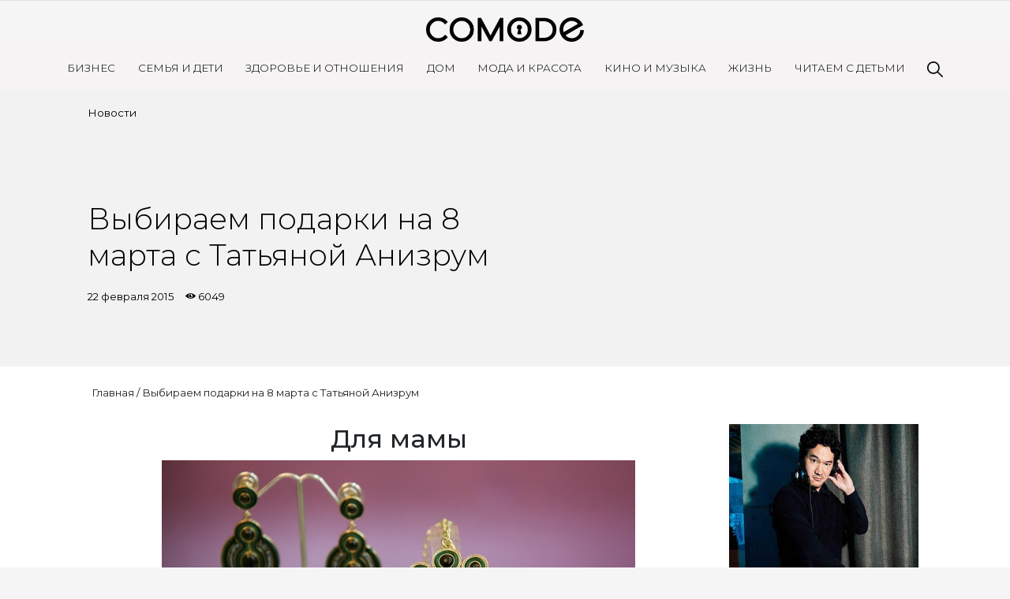

--- FILE ---
content_type: text/html; charset=UTF-8
request_url: https://comode.kz/post/vybiraem-podarki-na-8-martas-tatjanoj-anizrum
body_size: 6693
content:
<!doctype html>
<html lang="ru">
<head>
    <meta charset="UTF-8">
    <meta name="viewport"
          content="width=device-width, user-scalable=no, initial-scale=1.0, maximum-scale=1.0, minimum-scale=1.0, viewport-fit=cover">
    <meta http-equiv="X-UA-Compatible" content="ie=edge">
    <meta name="description" content="Самое популярное в Казахстане интернет-пространство для женщин. На Comode.kz освещаются наиболее актуальные темы и новости. Именно здесь современные женщины могут найти ответы на все интересующие их вопросы и советы лучших экспертов.">
    <title>Выбираем подарки на 8 марта
с Татьяной Анизрум</title>
    <meta name="keywords" content="" />
    <meta property="og:url"   content="https://comode.kz/post/vybiraem-podarki-na-8-martas-tatjanoj-anizrum" />
    <meta property="og:title" content="Выбираем подарки на 8 марта
с Татьяной Анизрум" />
    <meta name="dcterms.rightsHolder" content="Jackscode.kz">
    <meta name="author" content="Daulet Myrzan">
    
    
    <script src="https://cdn.admixer.net/scripts3/loader2.js" async data-inv="//inv-nets.admixer.net/" data-r="single" data-sender="admixer" data-bundle="desktop"></script>

    <link rel="preconnect" href="https://fonts.googleapis.com">
    <link rel="preconnect" href="https://fonts.gstatic.com" crossorigin>
    <link href="https://fonts.googleapis.com/css2?family=Montserrat:ital,wght@0,100..900;1,100..900&display=swap" rel="stylesheet">

    <link rel="preconnect" href="https://fonts.googleapis.com">
    <link rel="preconnect" href="https://fonts.gstatic.com" crossorigin>
    <link href="https://fonts.googleapis.com/css2?family=Montserrat:ital,wght@0,100..900;1,100..900&family=Raleway:ital,wght@0,100..900;1,100..900&display=swap" rel="stylesheet">



                    
    <!-- Google Tag Manager -->
    <script>(function(w,d,s,l,i){w[l]=w[l]||[];w[l].push({'gtm.start':
            new Date().getTime(),event:'gtm.js'});var f=d.getElementsByTagName(s)[0],
            j=d.createElement(s),dl=l!='dataLayer'?'&l='+l:'';j.async=true;j.src=
            'https://www.googletagmanager.com/gtm.js?id='+i+dl;f.parentNode.insertBefore(j,f);
        })(window,document,'script','dataLayer','GTM-W5VJ353');</script>
    <!-- End Google Tag Manager -->

    <link rel="icon" type="image/svg+xml" href="/img/favicon.svg">
    <link rel="stylesheet" href="https://stackpath.bootstrapcdn.com/bootstrap/4.5.2/css/bootstrap.min.css" integrity="sha384-JcKb8q3iqJ61gNV9KGb8thSsNjpSL0n8PARn9HuZOnIxN0hoP+VmmDGMN5t9UJ0Z" crossorigin="anonymous">
        <meta property="og:image" content="https://comode.kz/media/post/05/14246137827294.jpg" />
    <meta property="og:type"               content="article" />
    <link rel="stylesheet" href="https://comode.kz/css/slick.css">
    <link rel="stylesheet" href="https://comode.kz/css/slick-theme.css">
    <link rel="stylesheet" href="https://comode.kz/css/jssocials.css">
    <link rel="stylesheet" href="https://comode.kz/css/jssocials-theme-flat.css">
    
    <link rel="stylesheet" href="https://comode.kz/css/fonts.css">
    <link rel="stylesheet" href="https://comode.kz/css/app.css?v=12.0">
    <link rel="stylesheet" href="https://comode.kz/css/media.css?v=5.2">
    
</head>
<body>
    <!-- Google Tag Manager (noscript) -->
    <noscript>
        <iframe src="https://www.googletagmanager.com/ns.html?id=GTM-W5VJ353" height="0" width="0"
                style="display:none;visibility:hidden"></iframe>
    </noscript>
    <!-- End Google Tag Manager (noscript) -->
    <canvas id="let_it_snow"></canvas>

    <div class="container-fluid px-0">
        <header class="blog-header">
            <div class="main-wrapper">
                <div class="blog-header-content">
                    <form action="/search" class="search-form-mobile">
                        <input type="text" name="query" required class="search-input">
                        <img src="https://comode.kz/img/search.svg" alt="Картинка" class="search-icon" width="20">
                    </form>

                    <a class="blog-header-logo text-dark" href="/"><img src="https://comode.kz/img/logo.png"></a>
                </div>
                <div class="menu"></div>
            </div>

            <nav class="site-header py-3 ">
                <div class="container d-flex flex-column flex-md-row justify-content-between">
                                            <a class="py-2 d-none d-md-inline-block" href="https://comode.kz/rubric/business">Бизнес</a>
                                            <a class="py-2 d-none d-md-inline-block" href="https://comode.kz/rubric/semija-i-deti">Семья и дети</a>
                                            <a class="py-2 d-none d-md-inline-block" href="https://comode.kz/rubric/zdorove-i-otnoshenia">Здоровье и отношения</a>
                                            <a class="py-2 d-none d-md-inline-block" href="https://comode.kz/rubric/dom">Дом</a>
                                            <a class="py-2 d-none d-md-inline-block" href="https://comode.kz/rubric/moda-i-krasota">Мода и красота</a>
                                            <a class="py-2 d-none d-md-inline-block" href="https://comode.kz/rubric/zvezdy">Кино и Музыка</a>
                                            <a class="py-2 d-none d-md-inline-block" href="https://comode.kz/rubric/life">Жизнь</a>
                                            <a class="py-2 d-none d-md-inline-block" href="https://comode.kz/rubric/skazki">Читаем с детьми</a>
                                        <a class="py-2 d-none d-md-inline-block search-item" href="javascript:void(0)">
                        <form action="/search" class="search-form">
                            <input type="text" name="query" required class="search-input">
                        </form>
                        <img src="/img/search.svg" alt="Картинка" class="search-icon" width="20">
                    </a>
                </div>
                <div class="socials-mobile">
                    
                    
                    <a href="https://www.instagram.com/comodekz/"><div class="social-item social-instagram"></div></a>
                    <a href="https://www.youtube.com/channel/UCrxsr_AUUm1X-UYsR73EnJw"><div class="social-item social-youtube"></div></a>
                </div>
            </nav>

            <nav class="site-header fixed border-bottom hidden-mobile pt-1 pb-2 bg-white">
                <div class="container d-flex flex-column flex-md-row justify-content-between">
                                            <a class="py-2 d-none d-md-inline-block" href="https://comode.kz/rubric/business">Бизнес</a>
                                            <a class="py-2 d-none d-md-inline-block" href="https://comode.kz/rubric/semija-i-deti">Семья и дети</a>
                                            <a class="py-2 d-none d-md-inline-block" href="https://comode.kz/rubric/zdorove-i-otnoshenia">Здоровье и отношения</a>
                                            <a class="py-2 d-none d-md-inline-block" href="https://comode.kz/rubric/dom">Дом</a>
                                            <a class="py-2 d-none d-md-inline-block" href="https://comode.kz/rubric/moda-i-krasota">Мода и красота</a>
                                            <a class="py-2 d-none d-md-inline-block" href="https://comode.kz/rubric/zvezdy">Кино и Музыка</a>
                                            <a class="py-2 d-none d-md-inline-block" href="https://comode.kz/rubric/life">Жизнь</a>
                                            <a class="py-2 d-none d-md-inline-block" href="https://comode.kz/rubric/skazki">Читаем с детьми</a>
                                        <a class="py-2 d-none d-md-inline-block search-item" href="#"><img src="/img/search.svg" alt="Картинка" width="20"></a>
                </div>
            </nav>
        </header>
        	<div style="display: none"></div>
    <div class="container-fluid px-0 main-content">
        <div class="article-header ">
            <div class="article-bg" style="background-color: #2340AD; ">
            	
            </div>
            <div class="container-fliuid stylized-container mx-auto px-0">
                <div class="row mx-0">
                	<div class="col-md-5 order-md-2 vertical-img-block" style="display: flex;">


                                                    <img src="" alt="" style="display: flex; width: 100%; object-fit:cover;">
                                            </div>
                    <div class="col-md-6 py-3 order-md-1">
                                                <div class="article-categories">
                            <a href="/category/novosti">Новости</a>
                        </div>
                                                
                        <h1 style="width: 100%;  ">Выбираем подарки на 8 марта
с Татьяной Анизрум</h1>
                
                        <div class="article-date">
                            22 февраля 2015
                            <span class="views-count">6049</span>
                        </div>
                        
                    </div>


                   
                    
                </div>
                
                
            </div>
        </div>
    </div>
    <div class="container-fluid bg-white p-4 pb-5" id="article" style="background-color:!important;">
        <div class="stylized-container mx-auto">
            <div class="breadcrumb"><a href="/">Главная</a>&nbsp;/&nbsp;<a href="javascript:void(0);">Выбираем подарки на 8 марта
с Татьяной Анизрум</a></div>
            <div class="row">
                <div class="col-md-9">
                                                            <div class="article-body">
                        <h2 style="text-align:center;">Для мамы</h2>

<p style="text-align:center;"><img alt="" src="/media/images/images/IMG_9656.jpg" style="width:600px;height:426px;" /></p>

<p style="text-align:center;"><em><strong>Цена: браслет - 4500 тг., серьги - 6000 тг.</strong></em></p>

<p>В этих украшениях, сделанных в сутажной технике, скрыта таинственность, в которой можно проследить колорит национальных узоров. Такие украшения в разных оттенках всегда будут согревать мамино сердце.</p>

<h2 style="text-align:center;">Для бабушки</h2>

<p><img alt="" src="/media/images/images/IMG_9639.jpg" style="width:300px;height:225px;" /> <img alt="" src="/media/images/images/IMG_9653(1).jpg" style="width:300px;height:225px;" /></p>

<p style="text-align:center;"><em><strong>Цена: набор 10000 тг; броши: 1 - 4500, 2 и 3 - по 6000 тг.</strong></em></p>

<p>Жемчуг молодой девушке придает возраста, а женщинам старшего поколения элегантность. Это тот вариант, когда бабушка, безусловно, оценит ваш подарок и вспомнит счастливые моменты из жизни. </p>

<p><span style="line-height:1.4;">Брошь – это аксессуар на все случаи жизни. Пристегните ею шаль, шарф или платок, украсьте жакет, блузку, свитер или платье, а можно и поместить на лацкан пальто. В любом случае образ будет закончен, а бабушка счастлива.</span></p>

<h2 style="text-align:center;">Для свекрови</h2>

<p style="text-align:center;"><img alt="" src="/media/images/images/IMG_9715(2).jpg" style="width:600px;height:434px;" /></p>

<p style="text-align:center;"><em><strong>Цена: колье - 5000 тг., браслет - 4500 тг., кольцо - 3000 тг.</strong></em></p>

<p>Рубиновый, вишневый, винный цвет в аксессуарах придает еще больше благородства внешности. Каждый аксессуар из комплекта можно носить по отдельности каждый день, и совсем не обязательно дожидаться праздника.</p>

<h2 style="text-align:center;">Для тети</h2>

<p style="text-align:center;"><img alt="" src="/media/images/images/IMG_9677.jpg" style="width:600px;height:450px;" /></p>

<p style="text-align:center;"><em><strong>Цена: набор 7500 тг.</strong></em></p>

<p>Объемное колье и серьги зеленого цвета подчеркнут цвет любых глаз, а любой наряд станет ярче. Кстати, если судить по пропорциям тела, то этот комплект подойдет женщинам размера M, L, XL.</p>

<h2 style="text-align:center;">Для старшей сестры</h2>

<p style="text-align:center;"><img alt="" src="/media/images/images/IMG_9669.jpg" style="width:600px;height:400px;" /></p>

<p style="text-align:center;"><em><strong>Цена: ободок - 15000, серьги - 7000 тг.</strong></em></p>

<p>Очень тонкая работа данного комплекта с камеями придаст чувственности образу и подчеркнет женственность и утонченность натуры.</p>

<h2 style="text-align:center;">Для младшей сестры</h2>

<p><img alt="" src="/media/images/images/IMG_9610.jpg" style="width:300px;height:225px;" /> <img alt="" src="/media/images/images/IMG_9631-2.jpg" style="width:305px;height:225px;" /></p>

<p style="text-align:center;"><em><strong>Цены: сверху вниз каждая заколка - 2800 тг.; сверху вниз браслеты: 7000 тг., 7000 тг., 4800 тг., 7500 тг.</strong></em></p>

<p>Заколки-"крабы" - беспроигрышный вариант подарка, ведь таких аксессуаров для волос никогда не бывает много. Еще можно подарить тонкие браслеты на руку. Ведь девочки всегда хотят выглядеть взрослее, а такой вариант как раз будет подражать украшениям старшей сестры или мамы.</p>

<h2 style="text-align:center;">Для подруги</h2>

<p style="text-align:center;"><img alt="" src="/media/images/images/IMG_9698.jpg" style="width:600px;height:450px;" /></p>

<p style="text-align:center;"><em><strong>Цены: тюрбан - 10000 тг., серьги и браслет - 3500 тг.</strong></em></p>

<p>Этот вариант можно носить как днем, так и вечером. Днем браслет вы можете надевать как под джинсы в паре с часами, так и под платье оver size. А вечером можно, изменив обувь, надеть серьги. Тюрбан – головной убор, который подходит под любую одежду и даже под вечернее длинное платье лаконичного кроя.</p>

<h2 style="text-align:center;">Для коллеги</h2>

<p style="text-align:center;"><img alt="" src="/media/images/images/IMG_9682.jpg" style="width:600px;height:461px;" /></p>

<p style="text-align:center;"><em><strong>Цены: колье - 15000 тг., кольцо - 5000 тг.</strong></em></p>

<p>Сдержанный комплект в монохромной цветовой гамме может придать образу строгость и романтичность. Всё зависит от того, какой наряд под него подобрать.</p>

<p style="text-align:right;"><a href="https://vk.com/amelie_happy" target="_blank"><em>Фотограф: Мария Ульянова</em></a></p>
                    </div>
                   
                </div>
                <div class="col-md-3">
                                        <div class="similar-posts">
                                            <div class="post shadow-sm">
                            <a href="legendarnye-treki-na-prezentacii-novoi-kollekcii-iqos-originals-duo">
                                <div class="post-img similar-post-img" style="background-image: url('/images/comodeXiqos22 10 14 540X400.jpg')"></div>
                            </a>
                            <div class="post-details">
                                <div class="post-label">Новости</div>
                                <a href="legendarnye-treki-na-prezentacii-novoi-kollekcii-iqos-originals-duo"><div class="post-title">Легендарные треки на презентации новой коллекции IQOS ORIGINALS DUO</div></a>
                                <div class="post-date">14 октября 2022
                                    <span class="views-count">7862</span>
                                </div>
                            </div>
                        </div>
                                            <div class="post shadow-sm">
                            <a href="innovacii-lg-polucili-bolsoe-kolicestvo-nagrad-na-vystavke-ces-2022">
                                <div class="post-img similar-post-img" style="background-image: url('/images/Comode 20 01 2022 540x400 copy.jpg')"></div>
                            </a>
                            <div class="post-details">
                                <div class="post-label">Новости</div>
                                <a href="innovacii-lg-polucili-bolsoe-kolicestvo-nagrad-na-vystavke-ces-2022"><div class="post-title">Инновации LG получили большое количество наград на выставке CES-2022</div></a>
                                <div class="post-date">20 января 2022
                                    <span class="views-count">14434</span>
                                </div>
                            </div>
                        </div>
                                            <div class="post shadow-sm">
                            <a href="v-almaty-sostoyalas-zakrytaya-prezentaciya-proekta-together-x">
                                <div class="post-img similar-post-img" style="background-image: url('/images/Frame 172.png')"></div>
                            </a>
                            <div class="post-details">
                                <div class="post-label">Новости</div>
                                <a href="v-almaty-sostoyalas-zakrytaya-prezentaciya-proekta-together-x"><div class="post-title">В Алматы состоялась закрытая презентация проекта Together X</div></a>
                                <div class="post-date">24 мая 2023
                                    <span class="views-count">15194</span>
                                </div>
                            </div>
                        </div>
                                        </div>
                </div>
            </div>
        </div>
    </div>
    
        <div class="container-fluid stylized-container footer mb-5 py-3">
            <div class="mb-5">
                <img src="https://comode.kz/img/logo.png" class="footer-logo" alt="Картинка" width="300">
            </div>
            <div class="row">
                <div class="col-md-6">
                    <div class="row">
                                                    <div class="col-md-4 ">
                                <ul class="footer-ul">
                                                                            <li class="footer-item"><a href="/page/rules">Правила сайта</a></li>
                                                                            <li class="footer-item"><a href="/contacts">Связаться с нами</a></li>
                                                                    </ul>
                            </div>
                                                    <div class="col-md-4  hidden-mobile ">
                                <ul class="footer-ul">
                                                                            <li class="footer-item"><a href="https://comode.kz/rubric/business">Бизнес</a></li>
                                                                            <li class="footer-item"><a href="https://comode.kz/rubric/semija-i-deti">Семья и дети</a></li>
                                                                            <li class="footer-item"><a href="https://comode.kz/rubric/zdorove-i-otnoshenia">Здоровье и отношения</a></li>
                                                                    </ul>
                            </div>
                                                    <div class="col-md-4  hidden-mobile ">
                                <ul class="footer-ul">
                                                                            <li class="footer-item"><a href="https://comode.kz/rubric/dom">Дом</a></li>
                                                                            <li class="footer-item"><a href="https://comode.kz/rubric/moda-i-krasota">Мода и красота</a></li>
                                                                            <li class="footer-item"><a href="https://comode.kz/rubric/zvezdy">Кино и музыка</a></li>
                                                                            <li class="footer-item"><a href="https://comode.kz/rubric/life">Жизнь</a></li>
                                                                    </ul>
                            </div>
                                            </div>
                </div>
                <div class="col-md-6 text-md-right">
                    <div class="socials">
                        
                        
                        <a href="https://www.instagram.com/comodekz/"><div class="social-item social-instagram"></div></a>
                        <a href="https://www.youtube.com/channel/UCrxsr_AUUm1X-UYsR73EnJw"><div class="social-item social-youtube"></div></a>
                    </div>
                </div>
            </div>
        </div>
        <footer>
            <span>&copy; 2026, Comode.kz.</span><span>Comode.kz – лучший онлайн-журнал для женщин, ведущее экспертное сообщество и главный рекомендательный сервис</span>
        </footer>
    </div>
    <script src="https://code.jquery.com/jquery-3.5.1.min.js"></script>
    <script src="https://cdn.jsdelivr.net/npm/popper.js@1.16.1/dist/umd/popper.min.js" integrity="sha384-9/reFTGAW83EW2RDu2S0VKaIzap3H66lZH81PoYlFhbGU+6BZp6G7niu735Sk7lN" crossorigin="anonymous"></script>
    <script src="https://stackpath.bootstrapcdn.com/bootstrap/4.5.2/js/bootstrap.min.js" integrity="sha384-B4gt1jrGC7Jh4AgTPSdUtOBvfO8shuf57BaghqFfPlYxofvL8/KUEfYiJOMMV+rV" crossorigin="anonymous"></script>
    <script src="https://comode.kz/js/app.js?v=4.2"></script>
            <script src="https://comode.kz/js/jssocials.min.js"></script>
    <script src="https://comode.kz/js/slick.min.js"></script>
    <script>
        $(document).ready(function () {
            $(".share-socials-white").jsSocials({
                showLabel: false,
                shares: [{
                    share: "telegram",
                    logo: "/img/social/telegram-white.svg",
                }, {
                    share: "facebook",
                    logo: "/img/social/facebook-white.svg",
                }, {
                    share: "whatsapp",
                    logo: "/img/social/whatsapp-white.svg",
                }, {
                    share: "email",
                    logo: "/img/social/mail-white.svg",
                }, {
                    share: "twitter",
                    logo: "/img/social/twitter-white.svg",
                }]
            });

            $(".share-socials-black").jsSocials({
                showLabel: false,
                shares: [{
                    share: "telegram",
                    logo: "/img/social/telegram.svg",
                }, {
                    share: "facebook",
                    logo: "/img/social/facebook.svg",
                }, {
                    share: "whatsapp",
                    logo: "/img/social/whatsapp.svg",
                }, {
                    share: "email",
                    logo: "/img/social/mail.svg",
                }, {
                    share: "twitter",
                    logo: "/img/social/twitter.svg",
                }]
            });

            function processGalleries() {
                let ids = [];

                $('.gallery-placeholder').each(function () {
                    let id = parseInt($(this).attr('class').replace(/[^0-9]/gi,''));
                    ids.push(id);
                });

                $.ajax({
                    url: "/get-galleries",
                    data: {
                        ids: ids,
                    },
                    success (response) {
                        if (response['status'] === 'ok') {
                            let html = $(response['data']);
                            for (let i = 0; i < html.length; i++) {
                                let slider = $(html[i]);
                                $(".article-body").find('.__gallery__' + slider.data('id') + '__').html(slider);
                            }

                            $('.article-body').find('.slick-slider').slick({
                                slidesToShow: 1,
                                arrows: true,
                                dots: true,
                            });
                        }
                    }
                });
            }

            processGalleries();

            $('.article-body').find('img').each(function (i) {
                let k = $(this).outerWidth() / $(this).outerHeight();

                if ($(window).outerWidth() < 768 || k >= 1.7) {
                    $(this).css({
                        'width': '100%',
                        'height': 'initial'
                    });
                    const $elem = $(this);
                    $elem[0].style.setProperty('height', 'initial', 'important');
                }
            });



            $(".top-images").slick({
                slidesToShow: 1,
            });
            $(".page-slider").slick({
                slidesToShow: 1,
            });

        });
    </script>
    <style>
        .slick-slider .slick-track, .slick-slider .slick-list {
            height: 100%;
        }
    </style>
</body>
</html>


--- FILE ---
content_type: text/css
request_url: https://comode.kz/css/fonts.css
body_size: 587
content:
@font-face {
    font-family: 'ArnoPro';
    src: url('../fonts/ArnoPro-SmbdItalicDisplay.otf') format('opentype');
    font-weight: 600;
    font-style: italic;
    font-display: swap;
}

@font-face {
    font-family: 'ArnoPro';
    src: url('../fonts/ArnoPro-SmbdCaption.otf') format('opentype');
    font-weight: 600;
    font-style: normal;
    font-display: swap;
}

@font-face {
    font-family: 'ArnoPro';
    src: url('../fonts/ArnoPro-BoldSubhead.otf') format('opentype');
    font-weight: bold;
    font-style: normal;
    font-display: swap;
}

@font-face {
    font-family: 'ArnoPro';
    src: url('../fonts/ArnoPro-Display.otf') format('opentype');
    font-weight: normal;
    font-style: normal;
    font-display: swap;
}

@font-face {
    font-family: 'ArnoPro';
    src: url('../fonts/ArnoPro-SmbdDisplay.otf') format('opentype');
    font-weight: 600;
    font-style: normal;
    font-display: swap;
}

@font-face {
    font-family: 'ArnoPro';
    src: url('../fonts/ArnoPro-SmbdItalicSmText.otf') format('opentype');
    font-weight: 600;
    font-style: italic;
    font-display: swap;
}

@font-face {
    font-family: 'ArnoPro';
    src: url('../fonts/ArnoPro-BoldSmText.otf') format('opentype');
    font-weight: bold;
    font-style: normal;
    font-display: swap;
}

@font-face {
    font-family: 'ArnoPro';
    src: url('../fonts/ArnoPro-BoldCaption.otf') format('opentype');
    font-weight: bold;
    font-style: normal;
    font-display: swap;
}

@font-face {
    font-family: 'ArnoPro';
    src: url('../fonts/ArnoPro-LightDisplay.otf') format('opentype');
    font-weight: 300;
    font-style: normal;
    font-display: swap;
}

@font-face {
    font-family: 'ArnoPro';
    src: url('../fonts/ArnoPro-ItalicCaption.otf') format('opentype');
    font-weight: normal;
    font-style: italic;
    font-display: swap;
}

@font-face {
    font-family: 'ArnoPro';
    src: url('../fonts/ArnoPro-Regular.otf') format('opentype');
    font-weight: normal;
    font-style: normal;
    font-display: swap;
}

@font-face {
    font-family: 'ArnoPro';
    src: url('../fonts/ArnoPro-BoldItalicDisplay.otf') format('opentype');
    font-weight: bold;
    font-style: italic;
    font-display: swap;
}

@font-face {
    font-family: 'ArnoPro';
    src: url('../fonts/ArnoPro-Caption.otf') format('opentype');
    font-weight: normal;
    font-style: normal;
    font-display: swap;
}

@font-face {
    font-family: 'ArnoPro';
    src: url('../fonts/ArnoPro-BoldItalicSmText.otf') format('opentype');
    font-weight: bold;
    font-style: italic;
    font-display: swap;
}

@font-face {
    font-family: 'ArnoPro';
    src: url('../fonts/ArnoPro-SmbdItalicSubhead.otf') format('opentype');
    font-weight: 600;
    font-style: italic;
    font-display: swap;
}

@font-face {
    font-family: 'ArnoPro';
    src: url('../fonts/ArnoPro-SmbdItalic.otf') format('opentype');
    font-weight: 600;
    font-style: italic;
    font-display: swap;
}

@font-face {
    font-family: 'ArnoPro';
    src: url('../fonts/ArnoPro-Italic.otf') format('opentype');
    font-weight: normal;
    font-style: italic;
    font-display: swap;
}

@font-face {
    font-family: 'ArnoPro';
    src: url('../fonts/ArnoPro-BoldItalicSubhead.otf') format('opentype');
    font-weight: bold;
    font-style: italic;
    font-display: swap;
}

@font-face {
    font-family: 'ArnoPro';
    src: url('../fonts/ArnoPro-SmbdSubhead.otf') format('opentype');
    font-weight: 600;
    font-style: normal;
    font-display: swap;
}

@font-face {
    font-family: 'ArnoPro';
    src: url('../fonts/ArnoPro-ItalicSmText.otf') format('opentype');
    font-weight: normal;
    font-style: italic;
    font-display: swap;
}

@font-face {
    font-family: 'ArnoPro';
    src: url('../fonts/ArnoPro-SmbdItalicCaption.otf') format('opentype');
    font-weight: 600;
    font-style: italic;
    font-display: swap;
}

@font-face {
    font-family: 'ArnoPro';
    src: url('../fonts/ArnoPro-ItalicSubhead.otf') format('opentype');
    font-weight: normal;
    font-style: italic;
    font-display: swap;
}

@font-face {
    font-family: 'ArnoPro';
    src: url('../fonts/ArnoPro-Bold.otf') format('opentype');
    font-weight: bold;
    font-style: normal;
    font-display: swap;
}

@font-face {
    font-family: 'ArnoPro';
    src: url('../fonts/ArnoPro-BoldItalic.otf') format('opentype');
    font-weight: bold;
    font-style: italic;
    font-display: swap;
}

@font-face {
    font-family: 'ArnoPro';
    src: url('../fonts/ArnoPro-LightItalicDisplay.otf') format('opentype');
    font-weight: 300;
    font-style: italic;
    font-display: swap;
}

@font-face {
    font-family: 'ArnoPro';
    src: url('../fonts/ArnoPro-ItalicDisplay.otf') format('opentype');
    font-weight: normal;
    font-style: italic;
    font-display: swap;
}

@font-face {
    font-family: 'ArnoPro';
    src: url('../fonts/ArnoPro-BoldItalicCaption.otf') format('opentype');
    font-weight: bold;
    font-style: italic;
    font-display: swap;
}

@font-face {
    font-family: 'ArnoPro';
    src: url('../fonts/ArnoPro-SmbdSmText.otf') format('opentype');
    font-weight: 600;
    font-style: normal;
    font-display: swap;
}

@font-face {
    font-family: 'ArnoPro';
    src: url('../fonts/ArnoPro-BoldDisplay.otf') format('opentype');
    font-weight: bold;
    font-style: normal;
    font-display: swap;
}

@font-face {
    font-family: 'ArnoPro';
    src: url('../fonts/ArnoPro-Smbd.otf') format('opentype');
    font-weight: 600;
    font-style: normal;
    font-display: swap;
}

@font-face {
    font-family: 'Gilroy';
    src: url('../fonts/Gilroy-Light.otf') format('opentype');
    font-weight: 300;
    font-style: normal;
    font-display: swap;
}

@font-face {
    font-family: 'Gilroy';
    src: url('../fonts/Gilroy-Black.otf') format('opentype');
    font-weight: 900;
    font-style: normal;
    font-display: swap;
}

@font-face {
    font-family: 'Gilroy';
    src: url('../fonts/Gilroy-ExtraBold.otf') format('opentype');
    font-weight: 800;
    font-style: normal;
    font-display: swap;
}

@font-face {
    font-family: 'Gilroy';
    src: url('../fonts/Gilroy-SemiBold.otf') format('opentype');
    font-weight: 600;
    font-style: normal;
    font-display: swap;
}

@font-face {
    font-family: 'Gilroy';
    src: url('../fonts/Gilroy-Bold.otf') format('opentype');
    font-weight: bold;
    font-style: normal;
    font-display: swap;
}

@font-face {
    font-family: 'Gilroy';
    src: url('../fonts/Gilroy-Regular.otf') format('opentype');
    font-weight: normal;
    font-style: normal;
    font-display: swap;
}

@font-face {
    font-family: 'Gilroy';
    src: url('../fonts/Gilroy-LightItalic.otf') format('opentype');
    font-weight: 300;
    font-style: italic;
    font-display: swap;
}

@font-face {
    font-family: 'Gilroy';
    src: url('../fonts/Gilroy-Thin.ttf') format('truetype');
    font-weight: 100;
    font-style: normal;
    font-display: swap;
}

@font-face {
    font-family: 'Gilroy';
    src: url('../fonts/Gilroy-Medium.otf') format('opentype');
    font-weight: 500;
    font-style: normal;
    font-display: swap;
}

@font-face {
    font-family: 'Gilroy';
    src: url('../fonts/Gilroy-Heavy.otf') format('opentype');
    font-weight: 900;
    font-style: normal;
    font-display: swap;
}

@font-face {
    font-family: 'Gilroy';
    src: url('../fonts/Gilroy-ThinItalic.otf') format('opentype');
    font-weight: 100;
    font-style: italic;
    font-display: swap;
}

@font-face {
    font-family: 'Gilroy';
    src: url('../fonts/Gilroy-Black.otf') format('opentype');
    font-weight: 900;
    font-style: normal;
    font-display: swap;
}

@font-face {
    font-family: 'Gilroy';
    src: url('../fonts/Gilroy-Regular.otf') format('opentype');
    font-weight: normal;
    font-style: normal;
    font-display: swap;
}

@font-face {
    font-family: 'ArnoPro';
    src: url('../fonts/ArnoPro-Subhead.otf') format('opentype');
    font-weight: normal;
    font-style: normal;
    font-display: swap;
}

@font-face {
    font-family: 'Gilroy';
    src: url('../fonts/Gilroy-RegularItalic.otf') format('opentype');
    font-weight: normal;
    font-style: italic;
    font-display: swap;
}

@font-face {
    font-family: 'ArnoPro';
    src: url('../fonts/ArnoPro-SmText.otf') format('opentype');
    font-weight: normal;
    font-style: normal;
    font-display: swap;
}

@font-face {
    font-family: 'Gilroy';
    src: url('../fonts/Gilroy-SemiboldItalic.otf') format('opentype');
    font-weight: 600;
    font-style: italic;
    font-display: swap;
}

@font-face {
    font-family: 'Gilroy';
    src: url('../fonts/Gilroy-HeavyItalic.otf') format('opentype');
    font-weight: 900;
    font-style: italic;
    font-display: swap;
}

@font-face {
    font-family: 'Gilroy';
    src: url('../fonts/Gilroy-Medium.otf') format('opentype');
    font-weight: 500;
    font-style: normal;
    font-display: swap;
}

@font-face {
    font-family: 'Gilroy';
    src: url('../fonts/Gilroy-Extrabold.otf') format('opentype');
    font-weight: 800;
    font-style: normal;
    font-display: swap;
}

@font-face {
    font-family: 'Gilroy';
    src: url('../fonts/Gilroy-Heavy.otf') format('opentype');
    font-weight: 900;
    font-style: normal;
    font-display: swap;
}

@font-face {
    font-family: 'Gilroy';
    src: url('../fonts/Gilroy-LightItalic.otf') format('opentype');
    font-weight: 300;
    font-style: italic;
    font-display: swap;
}

@font-face {
    font-family: 'Gilroy';
    src: url('../fonts/Gilroy-Semibold.otf') format('opentype');
    font-weight: 600;
    font-style: normal;
    font-display: swap;
}

@font-face {
    font-family: 'Gilroy';
    src: url('../fonts/Gilroy-Bold.otf') format('opentype');
    font-weight: bold;
    font-style: normal;
    font-display: swap;
}

@font-face {
    font-family: 'Gilroy';
    src: url('../fonts/Gilroy-Light.otf') format('opentype');
    font-weight: 300;
    font-style: normal;
    font-display: swap;
}

@font-face {
    font-family: 'Gilroy';
    src: url('../fonts/Gilroy-BlackItalic.otf') format('opentype');
    font-weight: 900;
    font-style: italic;
    font-display: swap;
}

@font-face {
    font-family: 'Gilroy';
    src: url('../fonts/Gilroy-BoldItalic.otf') format('opentype');
    font-weight: bold;
    font-style: italic;
    font-display: swap;
}

@font-face {
    font-family: 'Gilroy';
    src: url('../fonts/Gilroy-ThinItalic.otf') format('opentype');
    font-weight: 100;
    font-style: italic;
    font-display: swap;
}

@font-face {
    font-family: 'Gilroy';
    src: url('../fonts/Gilroy-ExtraboldItalic.otf') format('opentype');
    font-weight: 800;
    font-style: italic;
    font-display: swap;
}

@font-face {
    font-family: 'Gilroy';
    src: url('../fonts/Gilroy-MediumItalic.otf') format('opentype');
    font-weight: 500;
    font-style: italic;
    font-display: swap;
}

